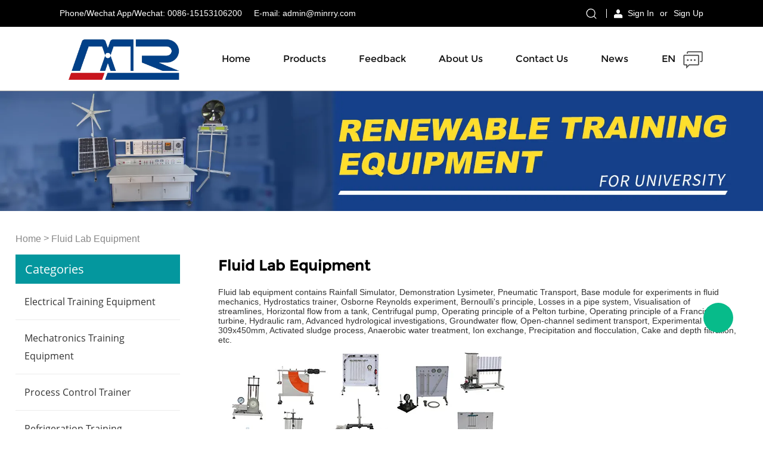

--- FILE ---
content_type: text/html; charset=utf-8
request_url: https://www.minrry-education.com/collections/fluid-lab-equipment
body_size: 8317
content:
<!DOCTYPE HTML>
<html lang="en">
<head>
<meta charset="utf-8">
<meta name="viewport" content="width=device-width; initial-scale=1.0; maximum-scale=1.0; user-scalable=0;" />
<meta name="apple-mobile-web-app-capable" content="yes" />
<meta name="apple-mobile-web-app-status-bar-style" content="black" />
<meta content="telephone=no" name="format-detection" />
<!-- Global site tag (gtag.js) - Google Analytics -->
<script async src="https://www.googletagmanager.com/gtag/js?id=UA-201512341-1"></script>
<script>
  window.dataLayer = window.dataLayer || [];
  function gtag(){dataLayer.push(arguments);}
  gtag('js', new Date());

  gtag('config', 'UA-201512341-1');
</script><!-- Google Tag Manager -->
<script>(function(w,d,s,l,i){w[l]=w[l]||[];w[l].push({'gtm.start':
new Date().getTime(),event:'gtm.js'});var f=d.getElementsByTagName(s)[0],
j=d.createElement(s),dl=l!='dataLayer'?'&l='+l:'';j.async=true;j.src=
'https://www.googletagmanager.com/gtm.js?id='+i+dl;f.parentNode.insertBefore(j,f);
})(window,document,'script','dataLayer','GTM-N6ZLDV7');</script>
<!-- End Google Tag Manager --><link rel="canonical" href="https://www.minrry-education.com/collections/fluid-lab-equipment" />
<link rel='shortcut icon' href='' />
<meta name="keywords" content="Fluid lab equipment, fluid mechanics experiment equipment, vocational training equipment hydro dynamic lab equipment, fluid educational equipment" />
<meta name="description" content="Fluid lab equipment contains Rainfall Simulator, Demonstration Lysimeter, Base module for experiments in fluid mechanics, Hydrostatics trainer, Osborne Reynolds experiment, Bernoulli's principle, Losses in a pipe system etc. for university laboratory" />
<title>Fluid Lab Equipment Fluid Mechanics Experiment Equipment Vocational Training Equipment For University</title>
<link href='/static/css/global.css?v=4.0101' rel='stylesheet' type='text/css'  />
<link href='/static/css/themes.css?v=4.0101' rel='stylesheet' type='text/css'  />
<link href='/static/css/user.css?v=4.0101' rel='stylesheet' type='text/css'  />
<link href='/static/themes/t264/css/style.css?v=4.0101' rel='stylesheet' type='text/css'  />
<script type='text/javascript' src='/static/js/jquery-1.7.2.min.js?v=4.0101' ></script>
<script type='text/javascript' src='/static/js/lang/en.js?v=4.0101' ></script>
<script type='text/javascript' src='/static/js/global.js?v=4.0101' ></script>
<script type='text/javascript' src='/static/js/themes.js?v=4.0101' ></script>
<script type='text/javascript' src='/static/js/user.js?v=4.0101' ></script>
<script type='text/javascript' src='/static/themes/t264/js/main.js?v=4.0101' ></script>
<link href='/static/css/responsive.css?v=4.0101' rel='stylesheet' type='text/css'  />
<link href='//ueeshop.ly200-cdn.com/static/font/OpenSans-Bold/font.css' rel='stylesheet' type='text/css' />
<link href='//ueeshop.ly200-cdn.com/static/font/Montserrat-Regular/font.css' rel='stylesheet' type='text/css' />
<link href='//ueeshop.ly200-cdn.com/static/font/Opensans-Regular/font.css' rel='stylesheet' type='text/css' />
<script>
	var ueeshop_config={
		"FbPixelOpen":"0",
	}
</script></head>

<body class="lang_en">
<!-- Google Tag Manager (noscript) -->
<noscript><iframe src="https://www.googletagmanager.com/ns.html?id=GTM-N6ZLDV7"
height="0" width="0" style="display:none;visibility:hidden"></iframe></noscript>
<!-- End Google Tag Manager (noscript) --><script type="text/javascript">
$(window).resize(function(){$(window).webDisplay(0);});
$(window).webDisplay(0);
</script><div class="ueeshop_responsive_header">
	<div class="header">
		<div class="header_contact back_park">
			<div class="wrap">
				<div class="whatsapp">Whatsapp: 0086-15153106200</div>
				<a class="email" href="mailto:admin@minrry.com">E-mail: admin@minrry.com</a>			</div>
		</div>
		<div class="clear"></div>	
		<div class="header_bottom">
			<h1 class="logo fl pic_box"><a href="/"><img src="//ueeshop.ly200-cdn.com/u_file/UPAP/UPAP645/2102/photo/cf74776316.png?x-oss-process=image/format,webp" alt="Minrry.com" /><em></em></a></h1>			<div class="func">
				<div class="btn search_btn"></div>
								<a href="/account/" class="btn member_btn"></a>
								<div class="btn menu_btn"></div>
			</div>
		</div>
	</div>
	<div class="resp_search_box trans">
		<div class="close_btn"><span></span></div>
		<div class="clear"></div>
		<form class="search_form" action="/search/" method="get">
            <input type="text" class="" name="Keyword" placeholder="Search Our Catalog" />
            <input type="submit" class="" value="" />
            <div class="clear"></div>
        </form>
	</div>
	<div class="language trans">
		<div class="close_btn"><span></span></div>
		<div class="content">
			<div class="list"><a href="http://minrry-education.com/collections/fluid-lab-equipment">English</a></div><div class="list"><a href="http://es.minrry-education.com/collections/fluid-lab-equipment">Español</a></div><div class="list"><a href="http://ru.minrry-education.com/collections/fluid-lab-equipment">Русский</a></div><div class="list"><a href="http://jp.minrry-education.com/collections/fluid-lab-equipment">日本語</a></div><div class="list"><a href="http://fr.minrry-education.com/collections/fluid-lab-equipment">Français</a></div><div class="list"><a href="http://pt.minrry-education.com/collections/fluid-lab-equipment">Português</a></div>		</div>
	</div>
	<div class="nav trans">
					<div class="list ">
				<a href="/"  class="title">Home</a>
							</div>
					<div class="list has_sec">
				<a href="javascript:;"  class="title">Products<i class="trans"></i></a>
									<div class="sub">
						<div class="cate_close"><span></span></div>
													<div class="item">
								<a href="/collections/electrical-training-equipment" class="son_nav_title">Electrical Training Equipment</a>
															</div>
													<div class="item">
								<a href="/collections/mechatronics-training-equipment" class="son_nav_title">Mechatronics Training Equipment</a>
															</div>
													<div class="item">
								<a href="/collections/process-control-trainer" class="son_nav_title">Process Control Trainer</a>
															</div>
													<div class="item">
								<a href="/collections/refrigeration-training-equipment" class="son_nav_title">Refrigeration Training Equipment</a>
															</div>
													<div class="item">
								<a href="/collections/fluid-lab-equipment" class="son_nav_title">Fluid Lab Equipment</a>
															</div>
													<div class="item">
								<a href="/collections/thermal-lab-equipment" class="son_nav_title">Thermal Lab Equipment</a>
															</div>
													<div class="item">
								<a href="/collections/hydraulic-training-workbench" class="son_nav_title">Hydraulic Training Workbench</a>
															</div>
													<div class="item">
								<a href="/collections/pneumatic-training-equipment" class="son_nav_title">Pneumatic Training Equipment</a>
															</div>
													<div class="item">
								<a href="/collections/building-automation-trainer" class="son_nav_title">Building Automation Trainer</a>
															</div>
													<div class="item">
								<a href="/collections/renewable-training-equipment" class="son_nav_title">Renewable Training Equipment</a>
															</div>
													<div class="item">
								<a href="/collections/automotive-training-equipment" class="son_nav_title">Automotive Training Equipment</a>
															</div>
													<div class="item">
								<a href="/collections/mechanical-training-equipment" class="son_nav_title">Mechanical Training Equipment</a>
															</div>
													<div class="item">
								<a href="/collections/water-treatment-trainer" class="son_nav_title">Water Treatment Trainer</a>
															</div>
													<div class="item">
								<a href="/collections/pcb-lab-equipment" class="son_nav_title">PCB Lab Equipment</a>
															</div>
													<div class="item">
								<a href="/collections/food-machine-trainer" class="son_nav_title">Food Machine Trainer</a>
															</div>
											</div>
							</div>
					<div class="list ">
				<a href="/feedback.html"  class="title">Feedback</a>
							</div>
					<div class="list ">
				<a href="/pages/about-minrry"  class="title">About Us</a>
							</div>
					<div class="list ">
				<a href="/pages/-contact-us"  class="title">Contact Us</a>
							</div>
					<div class="list ">
				<a href="https://minrry-education.com/pages/minrry-2022-chinese-qingming-festival-holiday" target="_blank" class="title">News</a>
							</div>
							<div class="list has_sec language_btn"><a href="javascript:;" class="title">English<i class="trans"></i></a></div>
			</div>
	<div class="son_nav trans"></div>
	<div class="nav_bg"></div>
</div>
<div class="ueeshop_responsive_header header_blank"></div>
<script language="javascript">
$('.ueeshop_responsive_header .menu_btn').on('click',function(){
	if($(this).hasClass('on')){
		$(this).removeClass('on');
		$('.ueeshop_responsive_header').find('.nav, .nav_bg, .son_nav').removeClass('on');
		$('body').attr('style', '');
	}else{
		$(this).addClass('on');
		$('.ueeshop_responsive_header').find('.nav, .nav_bg').addClass('on');
		$('body').css({'overflow':'hidden'});
	}
});
$('.ueeshop_responsive_header .language_btn').on('click',function(){
	if($(this).hasClass('on')){
		$(this).removeClass('on');
		$('.ueeshop_responsive_header .language').removeClass('on');
		$('body').attr('style','');
	}else{
		$(this).addClass('on');
		$('.ueeshop_responsive_header .language').addClass('on');
		$('.ueeshop_responsive_header').find('.menu_btn, .nav_bg, .nav, .son_nav').removeClass('on');
		$('body').css({'overflow':'hidden'});
	}
});
$('.ueeshop_responsive_header .search_btn').on('click',function(){
	if($(this).hasClass('on')){
		$(this).removeClass('on');
		$('.ueeshop_responsive_header .resp_search_box').removeClass('on');
	}else{
		$(this).addClass('on');
		$('.ueeshop_responsive_header .resp_search_box').addClass('on');
		$('.ueeshop_responsive_header').find('.menu_btn, .nav_bg, .nav, .son_nav').removeClass('on');
	}
});
$('.ueeshop_responsive_header .nav_bg').on('click',function(){
	$(this).removeClass('on');
	$('.ueeshop_responsive_header').find('.nav, .son_nav, .menu_btn').removeClass('on');
	$('body').attr('style', '');
});
$('.ueeshop_responsive_header .resp_search_box .close_btn span').on('click',function(){
	$(this).parents('.resp_search_box').removeClass('on');
	$('.ueeshop_responsive_header .search_btn').removeClass('on');
});
$('.ueeshop_responsive_header .language .close_btn span').on('click',function(){
	$(this).parents('.language').removeClass('on');
	$('.ueeshop_responsive_header .language_btn').removeClass('on');
})
$('.ueeshop_responsive_header .nav .list .title').on('click', function (e){
	$('.ueeshop_responsive_header .hasub .sub').removeClass('on');
	$('.ueeshop_responsive_header .son_nav').html($(this).parents('.list').find('.sub').html()).addClass('on');
});
$('.ueeshop_responsive_header .son_nav').on('click','.cate_close', function (e){
	$('.ueeshop_responsive_header .son_nav').removeClass('on');
})
$('.ueeshop_responsive_header .son_nav').on('click', '.son_nav_title',function(){
	$(this).parent('.item').find('.third_nav').toggle('on');
	$(this).toggleClass('on');
});
</script><div id="header">
    <div class="back_park">
        <div class="left_app fl">
             Phone/Wechat App/Wechat: 0086-15153106200<!--            --><!--&nbsp; &nbsp; --><!--: --><!---->            &nbsp; &nbsp; E-mail: <a href="mailto:admin@minrry.com">admin@minrry.com</a>        </div>
        <div class="login_search fr">
            <a href="javascript:;" class="search_btn default_search" rel="nofollow"></a>
            <div class="span_line"></div>
                                        <a class="f_btn" href="/account/" rel="nofollow">Sign In</a> <span>or</span> <a href="/account/sign-up.html">Sign Up</a>
                    </div>
        <div class="clear"></div>
    </div>
    <div id="nav">
        <div class="nav_box">
            <div class="logo_box">
                <h1 class="logo fl pic_box"><a href="/"><img src="//ueeshop.ly200-cdn.com/u_file/UPAP/UPAP645/2102/photo/cf74776316.png?x-oss-process=image/format,webp" alt="Minrry.com" /><em></em></a></h1>            </div>

            <div class="navbar">
                                <div class="n_item">
                    <a class="test"  href="/" title="Home">Home</a>
                                    </div>
                                <div class="n_item">
                    <a class="test"  href="/products/" title="Products">Products</a>
                                        <div class="navSub trans">
                                                    <a title="Electrical Training Equipment" href="/collections/electrical-training-equipment" class="subName hoverColor text_over">
                            electrical training equipment</a>
                                                    <a title="Mechatronics Training Equipment" href="/collections/mechatronics-training-equipment" class="subName hoverColor text_over">
                            mechatronics training equipment</a>
                                                    <a title="Process Control Trainer" href="/collections/process-control-trainer" class="subName hoverColor text_over">
                            process control trainer</a>
                                                    <a title="Refrigeration Training Equipment" href="/collections/refrigeration-training-equipment" class="subName hoverColor text_over">
                            refrigeration training equipment</a>
                                                    <a title="Fluid Lab Equipment" href="/collections/fluid-lab-equipment" class="subName hoverColor text_over">
                            fluid lab equipment</a>
                                                    <a title="Thermal Lab Equipment" href="/collections/thermal-lab-equipment" class="subName hoverColor text_over">
                            thermal lab equipment</a>
                                                    <a title="Hydraulic Training Workbench" href="/collections/hydraulic-training-workbench" class="subName hoverColor text_over">
                            hydraulic training workbench</a>
                                                    <a title="Pneumatic Training Equipment" href="/collections/pneumatic-training-equipment" class="subName hoverColor text_over">
                            pneumatic training equipment</a>
                                                    <a title="Building Automation Trainer" href="/collections/building-automation-trainer" class="subName hoverColor text_over">
                            building automation trainer</a>
                                                    <a title="Renewable Training Equipment" href="/collections/renewable-training-equipment" class="subName hoverColor text_over">
                            renewable training equipment</a>
                                                    <a title="Automotive Training Equipment" href="/collections/automotive-training-equipment" class="subName hoverColor text_over">
                            automotive training equipment</a>
                                                    <a title="Mechanical Training Equipment" href="/collections/mechanical-training-equipment" class="subName hoverColor text_over">
                            mechanical training equipment</a>
                                                    <a title="Water Treatment Trainer" href="/collections/water-treatment-trainer" class="subName hoverColor text_over">
                            water treatment trainer</a>
                                                    <a title="PCB Lab Equipment" href="/collections/pcb-lab-equipment" class="subName hoverColor text_over">
                            pcb lab equipment</a>
                                                    <a title="Food Machine Trainer" href="/collections/food-machine-trainer" class="subName hoverColor text_over">
                            food machine trainer</a>
                                            </div>
                                    </div>
                                <div class="n_item">
                    <a class="test"  href="/feedback.html" title="Feedback">Feedback</a>
                                    </div>
                                <div class="n_item">
                    <a class="test"  href="/pages/about-minrry" title="About Us">About Us</a>
                                    </div>
                                <div class="n_item">
                    <a class="test"  href="/pages/-contact-us" title="Contact Us">Contact Us</a>
                                    </div>
                                <div class="n_item">
                    <a class="test" target="_blank" href="https://minrry-education.com/pages/minrry-2022-chinese-qingming-festival-holiday" title="News">News</a>
                                    </div>
                            </div>

            <div class="r_nav">
                <div class="nav_icon">
                                            <span class="language_icon">en</span>
                        <div class="navSub trans">
                                                            <a class="block" style="width:50px;" href='https://es.minrry-education.com/collections/fluid-lab-equipment'>Español</a>
                                                            <a class="block" style="width:50px;" href='https://ru.minrry-education.com/collections/fluid-lab-equipment'>Русский</a>
                                                            <a class="block" style="width:50px;" href='https://jp.minrry-education.com/collections/fluid-lab-equipment'>日本語</a>
                                                            <a class="block" style="width:50px;" href='https://fr.minrry-education.com/collections/fluid-lab-equipment'>Français</a>
                                                            <a class="block" style="width:50px;" href='https://pt.minrry-education.com/collections/fluid-lab-equipment'>Português</a>
                                                                                                            </div>
                    
                </div>
                                <div class="nav_icon">
                    <a class="info_icon" href="/inquiry.html" rel="nofollow"></a>
                </div>
            </div>
        </div>
    </div>
</div>
<div class="banner relative">
	<div class='bxSlide-outter' style='overflow:hidden;margin-left:auto;margin-right:auto; width:1920px; max-width:100%; max-height:302px'><a href='https://minrry-education.com/products/' target='_blank'><img src='//ueeshop.ly200-cdn.com/u_file/UPAP/UPAP645/2102/photo/e52ee305d8.jpg?x-oss-process=image/format,webp' width='100%' alt=''></a></div>	<div class="absolute wrap"><div class="title">Fluid Lab Equipment</div></div>
</div>
<div class="wrap inner">
	<div class="products marinner">
		<div class="ueeshop_responsive_position clean s1">
	<div class="title">Fluid Lab Equipment</div>
	<div class="position"><a href='/'>Home</a> &gt; <a class='po_cur' href='/collections/fluid-lab-equipment'>Fluid Lab Equipment</a></div>
</div>		<div class="left fl">
			<div class="cate_title">
				Categories			</div>
						<div class="cate_row">
				<span>
					<a href="/collections/electrical-training-equipment-5" title="Electrical Training Equipment" class="topa">Electrical Training Equipment</a>
									</span>
				<ul>
									</ul>
			</div>
						<div class="cate_row">
				<span>
					<a href="/collections/mechatronics-training-equipment-6" title="Mechatronics Training Equipment" class="topa">Mechatronics Training Equipment</a>
									</span>
				<ul>
									</ul>
			</div>
						<div class="cate_row">
				<span>
					<a href="/collections/process-control-trainer-32" title="Process Control Trainer" class="topa">Process Control Trainer</a>
									</span>
				<ul>
									</ul>
			</div>
						<div class="cate_row">
				<span>
					<a href="/collections/refrigeration-training-equipment-7" title="Refrigeration Training Equipment" class="topa">Refrigeration Training Equipment</a>
									</span>
				<ul>
									</ul>
			</div>
						<div class="cate_row on">
				<span>
					<a href="/collections/fluid-lab-equipment-8" title="Fluid Lab Equipment" class="topa">Fluid Lab Equipment</a>
									</span>
				<ul>
									</ul>
			</div>
						<div class="cate_row">
				<span>
					<a href="/collections/thermal-lab-equipment-27" title="Thermal Lab Equipment" class="topa">Thermal Lab Equipment</a>
									</span>
				<ul>
									</ul>
			</div>
						<div class="cate_row">
				<span>
					<a href="/collections/hydraulic-training-workbench-29" title="Hydraulic Training Workbench" class="topa">Hydraulic Training Workbench</a>
									</span>
				<ul>
									</ul>
			</div>
						<div class="cate_row">
				<span>
					<a href="/collections/pneumatic-training-equipment-30" title="Pneumatic Training Equipment" class="topa">Pneumatic Training Equipment</a>
									</span>
				<ul>
									</ul>
			</div>
						<div class="cate_row">
				<span>
					<a href="/collections/building-automation-trainer-35" title="Building Automation Trainer" class="topa">Building Automation Trainer</a>
									</span>
				<ul>
									</ul>
			</div>
						<div class="cate_row">
				<span>
					<a href="/collections/renewable-training-equipment-31" title="Renewable Training Equipment" class="topa">Renewable Training Equipment</a>
									</span>
				<ul>
									</ul>
			</div>
						<div class="cate_row">
				<span>
					<a href="/collections/automotive-training-equipment-37" title="Automotive Training Equipment" class="topa">Automotive Training Equipment</a>
									</span>
				<ul>
									</ul>
			</div>
						<div class="cate_row">
				<span>
					<a href="/collections/mechanical-training-equipment-33" title="Mechanical Training Equipment" class="topa">Mechanical Training Equipment</a>
									</span>
				<ul>
									</ul>
			</div>
						<div class="cate_row">
				<span>
					<a href="/collections/water-treatment-trainer-34" title="Water Treatment Trainer" class="topa">Water Treatment Trainer</a>
									</span>
				<ul>
									</ul>
			</div>
						<div class="cate_row">
				<span>
					<a href="/collections/pcb-lab-equipment-28" title="PCB Lab Equipment" class="topa">PCB Lab Equipment</a>
									</span>
				<ul>
									</ul>
			</div>
						<div class="cate_row">
				<span>
					<a href="/collections/food-machine-trainer-36" title="Food Machine Trainer" class="topa">Food Machine Trainer</a>
									</span>
				<ul>
									</ul>
			</div>
						<div class="hot_pro">
				<div class="cate_title">
					Hot Products				</div>
				<div class="list">
												<div class="item">
								<a href="/products/didactic-equipment-for-metrology-for-pressure" class="img middleImg fl">
									<img src="//ueeshop.ly200-cdn.com/u_file/UPAP/UPAP645/2112/products/20/2819a28b1b.jpg?x-oss-process=image/format,webp" /><span></span>
								</a>
								<a href="/products/didactic-equipment-for-metrology-for-pressure" class="item_title fr">
									Didactic Equipment for Metrology for Pressure, Flow, Level and Temperature MINRRY electrical lab equipment								</a>
								<div class="clear"></div>
							</div>
												<div class="item">
								<a href="/products/domestic-air-conditioning-trainer" class="img middleImg fl">
									<img src="//ueeshop.ly200-cdn.com/u_file/UPAP/UPAP645/2102/products/03/e1dfecbfc9.jpg?x-oss-process=image/format,webp" /><span></span>
								</a>
								<a href="/products/domestic-air-conditioning-trainer" class="item_title fr">
									Domestic Air Conditioning Trainer Refrigeration Educational Equipment Vocational Training Equipment								</a>
								<div class="clear"></div>
							</div>
												<div class="item">
								<a href="/products/computerized-heat-pump-trainer" class="img middleImg fl">
									<img src="//ueeshop.ly200-cdn.com/u_file/UPAP/UPAP645/2102/products/03/61097ac97d.jpg?x-oss-process=image/format,webp" /><span></span>
								</a>
								<a href="/products/computerized-heat-pump-trainer" class="item_title fr">
									Computerized Heat Pump Trainer Refrigeration and Air Conditioner Training Laboratory Equipment								</a>
								<div class="clear"></div>
							</div>
												<div class="item">
								<a href="/products/trainer-for-the-study-of-a-commercial-multiple-evaporator-refrigerator" class="img middleImg fl">
									<img src="//ueeshop.ly200-cdn.com/u_file/UPAP/UPAP645/2102/products/02/5922135d5b.jpg?x-oss-process=image/format,webp" /><span></span>
								</a>
								<a href="/products/trainer-for-the-study-of-a-commercial-multiple-evaporator-refrigerator" class="item_title fr">
									Trainer For The Study Of A Commercial Multiple Evaporator Refrigerator Didactic Equipment Mechanical Lab Equipment								</a>
								<div class="clear"></div>
							</div>
												<div class="item">
								<a href="/products/wind-generation-experiment-box" class="img middleImg fl">
									<img src="//ueeshop.ly200-cdn.com/u_file/UPAP/UPAP645/2102/products/08/cc72b76260.jpg?x-oss-process=image/format,webp" /><span></span>
								</a>
								<a href="/products/wind-generation-experiment-box" class="item_title fr">
									Wind Generation Experiment Box Vocational Training Equipment Electrical Laboratory Equipment Electrical Automatic Trainer								</a>
								<div class="clear"></div>
							</div>
												<div class="item">
								<a href="/products/computerized-trainer-for-testing-compressors" class="img middleImg fl">
									<img src="//ueeshop.ly200-cdn.com/u_file/UPAP/UPAP645/2102/products/03/c16a9aa6fa.jpg?x-oss-process=image/format,webp" /><span></span>
								</a>
								<a href="/products/computerized-trainer-for-testing-compressors" class="item_title fr">
									Computerized Trainer For Testing Compressors Laboratory Equipment Refrigeration Didactic Equipment								</a>
								<div class="clear"></div>
							</div>
												<div class="item">
								<a href="/products/wind-and-solar-trainer" class="img middleImg fl">
									<img src="//ueeshop.ly200-cdn.com/u_file/UPAP/UPAP645/2102/products/08/89bea037ac.jpg?x-oss-process=image/format,webp" /><span></span>
								</a>
								<a href="/products/wind-and-solar-trainer" class="item_title fr">
									Wind And Solar Trainer Educational Equipment Electrical Engineering Lab Equipment 								</a>
								<div class="clear"></div>
							</div>
												<div class="item">
								<a href="/products/pneumatic-manipulator-trainer" class="img middleImg fl">
									<img src="//ueeshop.ly200-cdn.com/u_file/UPAP/UPAP645/2101/products/29/1fc18b0a70.jpg?x-oss-process=image/format,webp" /><span></span>
								</a>
								<a href="/products/pneumatic-manipulator-trainer" class="item_title fr">
									Pneumatic Manipulator Trainer Teaching Equipment Mechatronics Training Equipment								</a>
								<div class="clear"></div>
							</div>
												<div class="item">
								<a href="/products/proportional-pneumatic-trainer" class="img middleImg fl">
									<img src="//ueeshop.ly200-cdn.com/u_file/UPAP/UPAP645/2101/products/08/578885af55.jpg?x-oss-process=image/format,webp" /><span></span>
								</a>
								<a href="/products/proportional-pneumatic-trainer" class="item_title fr">
									Proportional Pneumatic Trainer Educational Equipment Mechatronics Trainer								</a>
								<div class="clear"></div>
							</div>
												<div class="item">
								<a href="/products/motion-control-trainer-equipment" class="img middleImg fl">
									<img src="//ueeshop.ly200-cdn.com/u_file/UPAP/UPAP645/2101/products/29/172e5a51eb.jpg?x-oss-process=image/format,webp" /><span></span>
								</a>
								<a href="/products/motion-control-trainer-equipment" class="item_title fr">
									Motion Control Trainer Vocational Training Equipment Mechatronics Trainer Equipment								</a>
								<div class="clear"></div>
							</div>
									</div>
			</div>
		</div>
		<div class="right fr">
			<div class="cate_title">Fluid Lab Equipment</div>
			<div class="brief_desction">Fluid lab equipment contains Rainfall Simulator, Demonstration Lysimeter, Pneumatic Transport, Base module for experiments in fluid mechanics, Hydrostatics trainer, Osborne Reynolds experiment, Bernoulli&#39;s principle, Losses in a pipe system, Visualisation of streamlines, Horizontal flow from a tank, Centrifugal pump, Operating principle of a Pelton turbine, Operating principle of a Francis turbine, Hydraulic ram, Advanced hydrological investigations, Groundwater flow, Open-channel sediment transport, Experimental flume 309x450mm, Activated sludge process, Anaerobic water treatment, Ion exchange, Precipitation and flocculation, Cake and depth filtration, etc.<br />
<img src="//ueeshop.ly200-cdn.com/u_file/UPAP/UPAP645/2102/photo/c55ee02e9c.jpg?x-oss-process=image/format,webp" /></div>
			<div class="list">
				<div class="ueeshop_responsive_products_list ">
				<div class="item">
			<div class="pro">
				<div class="img pic_box"><a href="/products/open-wind-tunnel-trainer"  title="Open wind Tunnel educational equipment vocational education training equipment fluid mechanics laboratory equipment"><img src="//ueeshop.ly200-cdn.com/u_file/UPAP/UPAP645/2102/products/23/0ae650cad5.jpg.500x500.jpg?x-oss-process=image/format,webp" class="trans5 delay" alt="Open wind Tunnel educational equipment vocational education training equipment fluid mechanics laboratory equipment" /><em></em></a></div>
				<div class="info">
					<h3 class="name"><a href="/products/open-wind-tunnel-trainer" title="Open wind Tunnel educational equipment vocational education training equipment fluid mechanics laboratory equipment">Open wind Tunnel educational equipment vocational education training equipment fluid mechanics laboratory equipment</a></h3>
					<a href="/products/open-wind-tunnel-trainer"  title="Open wind Tunnel educational equipment vocational education training equipment fluid mechanics laboratory equipment" class="more">View More</a>
				</div>
			</div>
		</div>
			<div class="item">
			<div class="pro">
				<div class="img pic_box"><a href="/products/pneumatic-transport-trainer"  title="Pneumatic Transport educational equipment teaching vocational education training equipment fluid mechanics laboratory equipment"><img src="//ueeshop.ly200-cdn.com/u_file/UPAP/UPAP645/2102/products/03/ac61ce7f58.jpg.500x500.jpg?x-oss-process=image/format,webp" class="trans5 delay" alt="Pneumatic Transport educational equipment teaching vocational education training equipment fluid mechanics laboratory equipment" /><em></em></a></div>
				<div class="info">
					<h3 class="name"><a href="/products/pneumatic-transport-trainer" title="Pneumatic Transport educational equipment teaching vocational education training equipment fluid mechanics laboratory equipment">Pneumatic Transport educational equipment teaching vocational education training equipment fluid mechanics laboratory equipment</a></h3>
					<a href="/products/pneumatic-transport-trainer"  title="Pneumatic Transport educational equipment teaching vocational education training equipment fluid mechanics laboratory equipment" class="more">View More</a>
				</div>
			</div>
		</div>
			<div class="item">
			<div class="pro">
				<div class="img pic_box"><a href="/products/flow-over-weirs-and-notches-apparatus-fluids-engineering-experiment-equipment-didactic-equipment-vocational-training-equipment"  title="Flow over Weirs and Notches Apparatus Fluids Engineering Experiment Equipment Didactic Equipment Vocational Training Equipment"><img src="//ueeshop.ly200-cdn.com/u_file/UPAP/UPAP645/2601/products/06/6184766daa.png.500x500.png?x-oss-process=image/format,webp" class="trans5 delay" alt="Flow over Weirs and Notches Apparatus Fluids Engineering Experiment Equipment Didactic Equipment Vocational Training Equipment" /><em></em></a></div>
				<div class="info">
					<h3 class="name"><a href="/products/flow-over-weirs-and-notches-apparatus-fluids-engineering-experiment-equipment-didactic-equipment-vocational-training-equipment" title="Flow over Weirs and Notches Apparatus Fluids Engineering Experiment Equipment Didactic Equipment Vocational Training Equipment">Flow over Weirs and Notches Apparatus Fluids Engineering Experiment Equipment Didactic Equipment Vocational Training Equipment</a></h3>
					<a href="/products/flow-over-weirs-and-notches-apparatus-fluids-engineering-experiment-equipment-didactic-equipment-vocational-training-equipment"  title="Flow over Weirs and Notches Apparatus Fluids Engineering Experiment Equipment Didactic Equipment Vocational Training Equipment" class="more">View More</a>
				</div>
			</div>
		</div>
			<div class="item">
			<div class="pro">
				<div class="img pic_box"><a href="/products/hydrostatic-pressure--centre-of-pressure-fluids-engineering-experiment-equipment-didactic-equipment-teaching-equipment"  title="Hydrostatic Pressure &amp; Centre of Pressure Fluids Engineering Experiment Equipment Didactic Equipment Teaching Equipment"><img src="//ueeshop.ly200-cdn.com/u_file/UPAP/UPAP645/2601/products/06/709f94ce01.png.500x500.png?x-oss-process=image/format,webp" class="trans5 delay" alt="Hydrostatic Pressure &amp; Centre of Pressure Fluids Engineering Experiment Equipment Didactic Equipment Teaching Equipment" /><em></em></a></div>
				<div class="info">
					<h3 class="name"><a href="/products/hydrostatic-pressure--centre-of-pressure-fluids-engineering-experiment-equipment-didactic-equipment-teaching-equipment" title="Hydrostatic Pressure &amp; Centre of Pressure Fluids Engineering Experiment Equipment Didactic Equipment Teaching Equipment">Hydrostatic Pressure &amp; Centre of Pressure Fluids Engineering Experiment Equipment Didactic Equipment Teaching Equipment</a></h3>
					<a href="/products/hydrostatic-pressure--centre-of-pressure-fluids-engineering-experiment-equipment-didactic-equipment-teaching-equipment"  title="Hydrostatic Pressure &amp; Centre of Pressure Fluids Engineering Experiment Equipment Didactic Equipment Teaching Equipment" class="more">View More</a>
				</div>
			</div>
		</div>
			<div class="item">
			<div class="pro">
				<div class="img pic_box"><a href="/products/bernoulli’s-theorem-apparatus-fluids-engineering-experiment-equipment-didactic-equipment-teaching-equipment"  title="Bernoulli’s Theorem Apparatus Fluids Engineering Experiment Equipment Didactic Equipment Teaching Equipment"><img src="//ueeshop.ly200-cdn.com/u_file/UPAP/UPAP645/2601/products/06/56b67b31ac.png.500x500.png?x-oss-process=image/format,webp" class="trans5 delay" alt="Bernoulli’s Theorem Apparatus Fluids Engineering Experiment Equipment Didactic Equipment Teaching Equipment" /><em></em></a></div>
				<div class="info">
					<h3 class="name"><a href="/products/bernoulli’s-theorem-apparatus-fluids-engineering-experiment-equipment-didactic-equipment-teaching-equipment" title="Bernoulli’s Theorem Apparatus Fluids Engineering Experiment Equipment Didactic Equipment Teaching Equipment">Bernoulli’s Theorem Apparatus Fluids Engineering Experiment Equipment Didactic Equipment Teaching Equipment</a></h3>
					<a href="/products/bernoulli’s-theorem-apparatus-fluids-engineering-experiment-equipment-didactic-equipment-teaching-equipment"  title="Bernoulli’s Theorem Apparatus Fluids Engineering Experiment Equipment Didactic Equipment Teaching Equipment" class="more">View More</a>
				</div>
			</div>
		</div>
			<div class="item">
			<div class="pro">
				<div class="img pic_box"><a href="/products/pelton-turbine-experiment-kit-fluids-engineering-experiment-equipment-teaching-equipment-vocational-training-equipment"  title="Pelton Turbine Experiment Kit Fluids Engineering Experiment Equipment Teaching Equipment Vocational Training Equipment"><img src="//ueeshop.ly200-cdn.com/u_file/UPAP/UPAP645/2512/products/03/0701ad1ebc.png.500x500.png?x-oss-process=image/format,webp" class="trans5 delay" alt="Pelton Turbine Experiment Kit Fluids Engineering Experiment Equipment Teaching Equipment Vocational Training Equipment" /><em></em></a></div>
				<div class="info">
					<h3 class="name"><a href="/products/pelton-turbine-experiment-kit-fluids-engineering-experiment-equipment-teaching-equipment-vocational-training-equipment" title="Pelton Turbine Experiment Kit Fluids Engineering Experiment Equipment Teaching Equipment Vocational Training Equipment">Pelton Turbine Experiment Kit Fluids Engineering Experiment Equipment Teaching Equipment Vocational Training Equipment</a></h3>
					<a href="/products/pelton-turbine-experiment-kit-fluids-engineering-experiment-equipment-teaching-equipment-vocational-training-equipment"  title="Pelton Turbine Experiment Kit Fluids Engineering Experiment Equipment Teaching Equipment Vocational Training Equipment" class="more">View More</a>
				</div>
			</div>
		</div>
			<div class="item">
			<div class="pro">
				<div class="img pic_box"><a href="/products/hydrostatic-trainer-apparatus-hydrodynamics-lab-equipment-didactic-equipment-vocational-training-equipment"  title="Hydrostatic Trainer Apparatus Hydrodynamics Lab equipment Didactic Equipment Vocational Training Equipment"><img src="//ueeshop.ly200-cdn.com/u_file/UPAP/UPAP645/2512/products/03/01adbbd98d.png.500x500.png?x-oss-process=image/format,webp" class="trans5 delay" alt="Hydrostatic Trainer Apparatus Hydrodynamics Lab equipment Didactic Equipment Vocational Training Equipment" /><em></em></a></div>
				<div class="info">
					<h3 class="name"><a href="/products/hydrostatic-trainer-apparatus-hydrodynamics-lab-equipment-didactic-equipment-vocational-training-equipment" title="Hydrostatic Trainer Apparatus Hydrodynamics Lab equipment Didactic Equipment Vocational Training Equipment">Hydrostatic Trainer Apparatus Hydrodynamics Lab equipment Didactic Equipment Vocational Training Equipment</a></h3>
					<a href="/products/hydrostatic-trainer-apparatus-hydrodynamics-lab-equipment-didactic-equipment-vocational-training-equipment"  title="Hydrostatic Trainer Apparatus Hydrodynamics Lab equipment Didactic Equipment Vocational Training Equipment" class="more">View More</a>
				</div>
			</div>
		</div>
			<div class="item">
			<div class="pro">
				<div class="img pic_box"><a href="/products/gear-pump-training-system-hydrodynamics-laboratory-equipment-teaching-equipment-educational-equipment"  title="Gear Pump Training System Hydrodynamics Laboratory equipment Teaching Equipment Educational Equipment"><img src="//ueeshop.ly200-cdn.com/u_file/UPAP/UPAP645/2512/products/03/592c88138d.png.500x500.png?x-oss-process=image/format,webp" class="trans5 delay" alt="Gear Pump Training System Hydrodynamics Laboratory equipment Teaching Equipment Educational Equipment" /><em></em></a></div>
				<div class="info">
					<h3 class="name"><a href="/products/gear-pump-training-system-hydrodynamics-laboratory-equipment-teaching-equipment-educational-equipment" title="Gear Pump Training System Hydrodynamics Laboratory equipment Teaching Equipment Educational Equipment">Gear Pump Training System Hydrodynamics Laboratory equipment Teaching Equipment Educational Equipment</a></h3>
					<a href="/products/gear-pump-training-system-hydrodynamics-laboratory-equipment-teaching-equipment-educational-equipment"  title="Gear Pump Training System Hydrodynamics Laboratory equipment Teaching Equipment Educational Equipment" class="more">View More</a>
				</div>
			</div>
		</div>
			<div class="item">
			<div class="pro">
				<div class="img pic_box"><a href="/products/visualization-of-streamlines-in-an-open-channel-hydrodynamics-laboratory-equipment-teaching-equipment-didactic-equipment"  title="Visualization of Streamlines in an Open Channel Hydrodynamics Laboratory equipment Teaching Equipment Didactic Equipment"><img src="//ueeshop.ly200-cdn.com/u_file/UPAP/UPAP645/2512/products/02/7579fb7891.png.500x500.png?x-oss-process=image/format,webp" class="trans5 delay" alt="Visualization of Streamlines in an Open Channel Hydrodynamics Laboratory equipment Teaching Equipment Didactic Equipment" /><em></em></a></div>
				<div class="info">
					<h3 class="name"><a href="/products/visualization-of-streamlines-in-an-open-channel-hydrodynamics-laboratory-equipment-teaching-equipment-didactic-equipment" title="Visualization of Streamlines in an Open Channel Hydrodynamics Laboratory equipment Teaching Equipment Didactic Equipment">Visualization of Streamlines in an Open Channel Hydrodynamics Laboratory equipment Teaching Equipment Didactic Equipment</a></h3>
					<a href="/products/visualization-of-streamlines-in-an-open-channel-hydrodynamics-laboratory-equipment-teaching-equipment-didactic-equipment"  title="Visualization of Streamlines in an Open Channel Hydrodynamics Laboratory equipment Teaching Equipment Didactic Equipment" class="more">View More</a>
				</div>
			</div>
		</div>
			<div class="item">
			<div class="pro">
				<div class="img pic_box"><a href="/products/base-module-for-experiments-in-fluid-mechanics-fluids-engineering-training-equipment-didactic-equipment-vocational-training-equipment"  title="Base Module for Experiments in Fluid Mechanics Fluids Engineering Training Equipment Didactic Equipment Vocational Training Equipment"><img src="//ueeshop.ly200-cdn.com/u_file/UPAP/UPAP645/2512/products/02/023dcf7ef0.png.500x500.png?x-oss-process=image/format,webp" class="trans5 delay" alt="Base Module for Experiments in Fluid Mechanics Fluids Engineering Training Equipment Didactic Equipment Vocational Training Equipment" /><em></em></a></div>
				<div class="info">
					<h3 class="name"><a href="/products/base-module-for-experiments-in-fluid-mechanics-fluids-engineering-training-equipment-didactic-equipment-vocational-training-equipment" title="Base Module for Experiments in Fluid Mechanics Fluids Engineering Training Equipment Didactic Equipment Vocational Training Equipment">Base Module for Experiments in Fluid Mechanics Fluids Engineering Training Equipment Didactic Equipment Vocational Training Equipment</a></h3>
					<a href="/products/base-module-for-experiments-in-fluid-mechanics-fluids-engineering-training-equipment-didactic-equipment-vocational-training-equipment"  title="Base Module for Experiments in Fluid Mechanics Fluids Engineering Training Equipment Didactic Equipment Vocational Training Equipment" class="more">View More</a>
				</div>
			</div>
		</div>
			<div class="item">
			<div class="pro">
				<div class="img pic_box"><a href="/products/osborne-reynolds-experiment-hydrodynamics-laboratory-equipment-vocational-training-equipment-educational-equipment"  title="Osborne Reynolds Experiment Hydrodynamics Laboratory equipment Vocational Training Equipment Educational Equipment"><img src="//ueeshop.ly200-cdn.com/u_file/UPAP/UPAP645/2512/products/02/4c61ed2898.png.500x500.png?x-oss-process=image/format,webp" class="trans5 delay" alt="Osborne Reynolds Experiment Hydrodynamics Laboratory equipment Vocational Training Equipment Educational Equipment" /><em></em></a></div>
				<div class="info">
					<h3 class="name"><a href="/products/osborne-reynolds-experiment-hydrodynamics-laboratory-equipment-vocational-training-equipment-educational-equipment" title="Osborne Reynolds Experiment Hydrodynamics Laboratory equipment Vocational Training Equipment Educational Equipment">Osborne Reynolds Experiment Hydrodynamics Laboratory equipment Vocational Training Equipment Educational Equipment</a></h3>
					<a href="/products/osborne-reynolds-experiment-hydrodynamics-laboratory-equipment-vocational-training-equipment-educational-equipment"  title="Osborne Reynolds Experiment Hydrodynamics Laboratory equipment Vocational Training Equipment Educational Equipment" class="more">View More</a>
				</div>
			</div>
		</div>
			<div class="item">
			<div class="pro">
				<div class="img pic_box"><a href="/products/methods-of-flow-measurement-fluids-engineering-training-equipment-didactic-equipment-teaching-equipment"  title="Methods of Flow Measurement Fluids Engineering Training Equipment Didactic Equipment Teaching Equipment"><img src="//ueeshop.ly200-cdn.com/u_file/UPAP/UPAP645/2512/products/02/8e5c9afecb.png.500x500.png?x-oss-process=image/format,webp" class="trans5 delay" alt="Methods of Flow Measurement Fluids Engineering Training Equipment Didactic Equipment Teaching Equipment" /><em></em></a></div>
				<div class="info">
					<h3 class="name"><a href="/products/methods-of-flow-measurement-fluids-engineering-training-equipment-didactic-equipment-teaching-equipment" title="Methods of Flow Measurement Fluids Engineering Training Equipment Didactic Equipment Teaching Equipment">Methods of Flow Measurement Fluids Engineering Training Equipment Didactic Equipment Teaching Equipment</a></h3>
					<a href="/products/methods-of-flow-measurement-fluids-engineering-training-equipment-didactic-equipment-teaching-equipment"  title="Methods of Flow Measurement Fluids Engineering Training Equipment Didactic Equipment Teaching Equipment" class="more">View More</a>
				</div>
			</div>
		</div>
		<div class="clear"></div>
			<div class="ueeshop_responsive_turn_page s1"><span><font class='page_noclick'><em class='icon_page_prev'></em>&nbsp;</font></span><span><font class='page_item_current'>1</font></span><span><a href='/collections/fluid-lab-equipment/2.html' class='page_item'>2</a></span><span><a href='/collections/fluid-lab-equipment/3.html' class='page_item'>3</a></span><span><a href='/collections/fluid-lab-equipment/4.html' class='page_item'>4</a></span><span><a href='/collections/fluid-lab-equipment/5.html' class='page_item'>5</a></span><span><a href='/collections/fluid-lab-equipment/6.html' class='page_item'>6</a></span><span><a href='/collections/fluid-lab-equipment/7.html' class='page_item'>7</a></span><span><font class='page_item'>...</font></span><span><a href='/collections/fluid-lab-equipment/16.html' class='page_item'>16</a></span><span class='page_last'><a href='/collections/fluid-lab-equipment/2.html' class='page_button'>&nbsp;<em class='icon_page_next'></em></a></span></div>
	</div>			</div>
		</div>
		<div class="clear"></div>
	</div>
</div>
<div id="footer">
    <div class="footer_box">
        <div class="ft_item_box">
                        <div class="ft_item">
                <dl>
                    <dt class="t264_dt">
                        About Us                    </dt>
                    <dd class="t264_dd">
                                                    <div><a href="/pages/about-minrry" title="About Minrry">About Minrry</a></div>
                                            </dd>
                </dl>
            </div>
                        <div class="ft_item">
                <dl>
                    <dt class="t264_dt">
                        Contact Us                    </dt>
                    <dd class="t264_dd">
                                                    <div><a href="/pages/-contact-us" title="Contact Us">Contact Us</a></div>
                                            </dd>
                </dl>
            </div>
                        <div class="ft_item">
                <dl>
                    <dt class="t264_dt">
                        Technology                    </dt>
                    <dd class="t264_dd">
                                                    <div><a href="/pages/minrry-technology" title="Minrry Technology">Minrry Technology</a></div>
                                            </dd>
                </dl>
            </div>
                        <div class="ft_item">
                <dl>
                    <dt class="t264_dt">
                        News                    </dt>
                    <dd class="t264_dd">
                                                    <div><a href="/pages/minrry-2025-chinese-new-year-holiday-notice" title="Minrry 2025 Chinese New Year Holiday Notice">Minrry 2025 Chinese New Year Holiday Notice</a></div>
                                                    <div><a href="/pages/minrry-2022-chinese-qingming-festival-holiday" title="Minrry 2022 Chinese Qingming Festival holiday">Minrry 2022 Chinese Qingming Festival holiday</a></div>
                                                    <div><a href="/pages/spring-festival-holiday-notice-from-minrry-education" title="Spring Festival Holiday Notice From Minrry Education">Spring Festival Holiday Notice From Minrry Education</a></div>
                                                    <div><a href="/pages/spring-festival-holiday-notice-from-minrry-education-2022" title="Spring Festival Holiday Notice From Minrry Education 2022">Spring Festival Holiday Notice From Minrry Education 2022</a></div>
                                                    <div><a href="https://minrry-education.com/blog/" title="blog">blog</a></div>
                                            </dd>
                </dl>
            </div>
                        <div class="clear"></div>
        </div>
        <div class="footer_bottom_text">
            <div class="fl">
                Minrry © All Rights Reserved.            </div>
            <div class="fr"><div class="share foot_share foot_share_type_2"><a href="https://www.facebook.com/profile.php?id=61564321359662" target="_blank" class="foot_share_box Facebook"></a><a href="https://www.pinterest.com/minrryeducation/" target="_blank" class="foot_share_box Pinterest"></a><a href="https://www.youtube.com/@elenalin7046" target="_blank" class="foot_share_box YouTube"></a><a href="https://www.instagram.com/elenalin.l/" target="_blank" class="foot_share_box Instagram"></a></div></div>
            <div class="clear"></div>
        </div>
    </div>
</div>

<div id="footer_list">
    <div class="footer_list_box">
                <div class="footer_list_item">
            <dl>
                <dt class="t264_dt foot_title">
                    About Us<a class="footer_icon"></a>
                </dt>
                <dd class="t264_dd foot_content">
                                            <a href="/pages/about-minrry" title="About Minrry">About Minrry</a>
                                    </dd>
            </dl>
        </div>
                <div class="footer_list_item">
            <dl>
                <dt class="t264_dt foot_title">
                    Contact Us<a class="footer_icon"></a>
                </dt>
                <dd class="t264_dd foot_content">
                                            <a href="/pages/-contact-us" title="Contact Us">Contact Us</a>
                                    </dd>
            </dl>
        </div>
                <div class="footer_list_item">
            <dl>
                <dt class="t264_dt foot_title">
                    Technology<a class="footer_icon"></a>
                </dt>
                <dd class="t264_dd foot_content">
                                            <a href="/pages/minrry-technology" title="Minrry Technology">Minrry Technology</a>
                                    </dd>
            </dl>
        </div>
                <div class="footer_list_item">
            <dl>
                <dt class="t264_dt foot_title">
                    News<a class="footer_icon"></a>
                </dt>
                <dd class="t264_dd foot_content">
                                            <a href="/pages/minrry-2025-chinese-new-year-holiday-notice" title="Minrry 2025 Chinese New Year Holiday Notice">Minrry 2025 Chinese New Year Holiday Notice</a>
                                            <a href="/pages/minrry-2022-chinese-qingming-festival-holiday" title="Minrry 2022 Chinese Qingming Festival holiday">Minrry 2022 Chinese Qingming Festival holiday</a>
                                            <a href="/pages/spring-festival-holiday-notice-from-minrry-education" title="Spring Festival Holiday Notice From Minrry Education">Spring Festival Holiday Notice From Minrry Education</a>
                                            <a href="/pages/spring-festival-holiday-notice-from-minrry-education-2022" title="Spring Festival Holiday Notice From Minrry Education 2022">Spring Festival Holiday Notice From Minrry Education 2022</a>
                                            <a href="https://minrry-education.com/blog/" title="blog">blog</a>
                                    </dd>
            </dl>
        </div>
            </div>
    <div class="footer_bottom_text">
        <div style="margin-bottom: 5px;"><div class="share foot_share foot_share_type_2"><a href="https://www.facebook.com/profile.php?id=61564321359662" target="_blank" class="foot_share_box Facebook"></a><a href="https://www.pinterest.com/minrryeducation/" target="_blank" class="foot_share_box Pinterest"></a><a href="https://www.youtube.com/@elenalin7046" target="_blank" class="foot_share_box YouTube"></a><a href="https://www.instagram.com/elenalin.l/" target="_blank" class="foot_share_box Instagram"></a></div></div>
        <div class="clear"></div>
        <span class="text">
            Minrry © All Rights Reserved.        </span>
    </div>
</div>

    <div id="chat_window">
    <div class="chat_box is_respon ">
        <div class="box trans_05">
           <div class="box_area">
                                                <a rel="nofollow" href="skype:minrry?chat" title="Elena Lin" target="_blank" class="chat_item chat_skype">Elena Lin</a>
                                                            <div class="chat_item chat_wechat" >
                    <div class="abs">
                        <div class="more_box">
                                                            <a rel="nofollow" href="javascript:;"  class="item">
                                    Elena Lin                                                                            <div class="relimg"><img src="//ueeshop.ly200-cdn.com/u_file/UPAP/UPAP645/2205/photo/f088539139.jpg?x-oss-process=image/format,webp" alt=""></div>
                                                                    </a>
                                                    </div>
                    </div>                
                </div>
                                                                <a rel="nofollow" href="https://api.whatsapp.com/send?phone=008615153106200" title="Elena Lin" target="_blank" class="chat_item chat_whatsapp">Elena Lin</a>
                                        </div>
            <span class="chat_close"></span>
        </div>
        <div class="chat_box_menu">
                        <a href="javascript:;" class="more default_show"></a>
                        <a href="javascript:;" id="go_top" class="top trans_05"></a>
        </div>
    </div>
</div>
    


    <div align="center"><script type='text/javascript' src='//analytics.ly200.com/js/analytics.js?Number=Iic2fVpNBw==' async></script><script type="text/javascript">document.write(unescape("%3Cspan id='cnzz_stat_icon_1281100522'%3E%3C/span%3E%3Cscript src='https://v1.cnzz.com/stat.php%3Fid%3D1281100522%26show%3Dpic1' type='text/javascript'%3E%3C/script%3E"));</script><style>
    #header { border-bottom: 1px solid #999; background: #fff; }
    #nav .nav_box .navbar .n_item .navSub { width: 240px; padding: 9px 15px; }
    #nav .nav_box .navbar .n_item .navSub a { display: block; white-space: unset; line-height: 22px; padding: 5px 0; }

    body #products { background-color: #009ee3; }
    #products .products_box .item_text { background: #fdfdfd !important; }
    #products .products_box .products_text_box .item_text_title { color: #009ee3 !important; }
    #products .products_box .products_text_box .item_text_content { color: #009ee3 !important; }
    .detailInfo_box .detailInfo_title span { color: #009ee3; }
    body #introduction .introduction_box .introduction_item_text .introduction_text_box .read_more_button a { color: #fdfdfd; background-color: #009ee3 !important;}
    body .detailInfo_box .detailInfo_rm_button a { color: #fdfdfd; background-color: #009ee3 !important;}
    body #news { background-color: #009ee3; }
    body #news .news_box { max-width: 1460px; }
    body #news .news_box .news_content { background: #f4f4f4; padding: 10px 10px 40px 10px; }
    body #news .news_box .news_content .news_content_item .news_item_title span { color: #333; }
    body #footer { background: #7f7f7f; }
    body .t264_dd a { color: #000; }
    body #footer .footer_box .footer_bottom_text { color: #000; }

    body #nav { z-index: 999; }
    body #nav .nav_box .logo_box { max-width: 215px; }
    body #nav .nav_box .navbar .n_item a { text-transform: capitalize; }
    body .banner .wrap { display: none; }
    .products .right .cate_title { height: unset; }

    @media screen and (max-width: 768px){
        body #news .news_box .news_content { box-sizing: border-box; padding: 10px; }
        body #footer_list { padding-top: 20px; background-color: #7f7f7f; }
        body #footer_list .footer_bottom_text { color: #000; }
    }
</style></div>    </body>
</html>


--- FILE ---
content_type: text/css
request_url: https://www.minrry-education.com/static/themes/t264/css/style.css?v=4.0101
body_size: 3722
content:
.relative{position: relative;min-height: 100px; z-index: -1;}
.absolute{position: absolute;z-index: 1;}
/* header */
#header{width: 100%;height: 152px;zoom: 1;max-width: 1920px;margin: 0 auto;}
#nav { width: 100%; height: 100%; position: relative;z-index:1;}
#nav .nav_box { box-sizing: border-box;width: 100%;max-width: 1920px; margin: 0 auto;display: flex;flex-direction: row;justify-content: space-between; padding: 0 100px; height: 107px;}

#nav .nav_box .logo_box { min-width: 215px; margin-right: 2%;}
#nav .nav_box .logo_box h1,#nav .nav_box .logo_box div{line-height: 107px; height: 100%;}

#nav .nav_box .navbar { width: 65%;/*max-width: 925px;*/ display: flex;flex-direction: row;margin-right: 0%;}
#nav .nav_box .navbar .n_item{ cursor: pointer;position: relative;z-index: 1;margin-right: 55px;}
#nav .nav_box .navbar .n_item:last-child {margin-right: 0;}
#nav .nav_box .navbar .n_item a{text-decoration: none; line-height: 107px; font-size: 16px; text-transform: uppercase; font-family: "Montserrat-Regular"; color: #111111; white-space:nowrap;overflow:hidden;text-overflow:ellipsis;}
#nav .nav_box .navbar .n_item a:hover {color: #04979E;}
#nav .nav_box .navbar .n_item:hover .navSub {display: block;}
#nav .nav_box .navbar .n_item .navSub a{line-height: 50px;font-family: 'Arial';font-size: 16px;}

#nav .nav_box .r_nav { display: flex;flex-direction: row;width: 70px;}
#nav .nav_box .r_nav:after{clear: both;}
#nav .nav_box .r_nav .nav_icon{  height: 100%;cursor: pointer;margin-right: 19%;position: relative;}
#nav .nav_box .r_nav .nav_icon:last-child {margin-right: 0;}
#nav .nav_box .r_nav .nav_icon a{ width: 33px; height: 100%;display: block; line-height: 107px; font-family: "Montserrat-Regular"; font-size: 16px; color: #111111;}
#nav .nav_box .r_nav .nav_icon:hover .navSub {display: block;}
#nav .nav_box .r_nav .navSub a{line-height: 32px;font-family: 'Arial';font-size: 16px;}
#nav .nav_box .r_nav .nav_icon .language_icon{ line-height: 107px;font-size: 16px; text-transform: uppercase; font-family: "Montserrat-Regular"; color: #111111;}
#nav .nav_box .r_nav .nav_icon .search_icon{ background: url(../images/search.png) no-repeat center;}
#nav .nav_box .r_nav .nav_icon .sign_icon{ background: url(../images/sign.png) no-repeat center; }
#nav .nav_box .r_nav .nav_icon .info_icon{ background: url(../images/info.png) no-repeat center;}
#nav .nav_box .r_nav .nav_icon .navSub{width: 150px;}
#nav .nav_box .r_nav .nav_icon .navSub a{text-decoration: none;}
#nav .nav_box .r_nav .nav_icon .navSub a:hover a{background-color: #04979E}
/*nav_hidden*/
.trans{transition: all 300ms ease 0s;}
.navSub{width: 205px;background: no-repeat center top #fff;position: absolute;top: 75%;left: 50%;transform: translate(-50%,0);box-shadow: 0 0 10px rgba(0,0,0,.1);padding: 9px 30px;box-sizing: border-box;border-radius: 5px;display: none;z-index: 999;}
.subName{display: block;line-height: 36px;font-size: 14px;text-transform: capitalize;}
.hoverColor{transition: all .3s;}
.text-over{text-overflow: ellipsis;white-space: nowrap;overflow: hidden;}
/*nav_hidden_end*/

/*搜索框*/
#default_search_box{width: 100%;height: 100%;position: fixed;background: rgba(0,0,0,0.8);left: 0;top: 0;z-index: 9999;}
#default_search_box .form {width: 50%;max-width: 500px;height: 50px;position: absolute;top: 0;right: 0;bottom: 0;left: 0;margin: auto;}
#default_search_box .text {width: 100%;height: 50px;line-height: 50px;border: 0;border-bottom-color: currentcolor;border-bottom-style: none;border-bottom-width: 0px;border-bottom: 1px solid #fff;padding-right: 35px;color: #fff;background: none;outline: none;text-indent: 10px;box-sizing: border-box;}
#default_search_box .button {width: 35px;height: 48px;position: absolute;right: 0;top: 0;background: url(../images/search_btn.png) center no-repeat;cursor: pointer;border: 0;outline: none;}
#default_search_box .form i {width: 30px;height: 30px;position: absolute;right: -60px;top: -60px;background: url(../images/search_close.png) center no-repeat;cursor: pointer;}
/*搜索框-end*/

.back_park { box-sizing: border-box; background-color: #000; color: #fff; font-size: 14px; line-height: 45px; padding: 0 100px; }
.back_park a { color: #fff; }
.back_park .login_search { display: flex; align-items: center; }
.back_park .login_search .search_btn { display: block; width: 30px; height: 30px; background: url(../images/icon_search.png) no-repeat center; }
.back_park .login_search .span_line { width: 1px; height: 15px; background: #fff; margin: 0 10px; }
.back_park .login_search .f_btn { padding-left: 25px; background: url(../images/icon_admin.png) no-repeat left center; color: #fff; }
.back_park .login_search span { margin: 0 10px; }
/* header_end */

/* footer_pc */
#footer {width:100%;height:7.63%;/*max-height: 450px;*/background-color:#0c0c0d;position: relative;z-index: 1;}
#footer .footer_box{width: 90%;max-width: 1440px;margin: 0 auto ;height: 100%;/*max-height: 385px;*/padding-top: 50px;}
#footer .footer_box .ft_item_box{display: flex;flex-direction: row;padding-bottom: 70px;}
#footer .footer_box .ft_item_box .ft_item{width: 25%;}
#footer .footer_box .footer_bottom_text {width: 100%;font-size: 16px;font-family: "Opensans-Regular";line-height: 32px;color: #4e4e4e;padding-bottom: 55px;}
.t264_dd {display: flex;flex-direction: column;}
.t264_dd a{display: block;font-size: 16px;font-family: "Opensans-Regular";color: #707070;margin-bottom: 15px;}
/* footer_pc-end */

/* footer_mobile */
#footer_list { display: none;width: 100%; background-color:#111111;position: relative;}
#footer_list .footer_list_box { width: 92%; padding: 1% 0; margin: 0 auto;}
#footer_list .footer_list_box .footer_list_item{font-size: 32px;font-family: "Montserrat-Regular";color: #ffffff;margin-bottom: 15px;}
#footer_list .footer_list_box .footer_list_item:last-child {margin-bottom: 0;}
#footer_list .footer_bottom_text {margin: 0 auto;width: 92%;font-size: 24px;font-family: "Opensans-Regular";line-height: 160px;text-align: center;color: #555555;}
.footer_icon{ width: 33px; height: 33px;background: url(../images/+.png) no-repeat center;float: right;}
.foot_title{display: block;cursor: pointer;}
.foot_content{display: none;}
.open{display: block}
.footer_bottom_text{font-size: 24px;}
.t264_dt {font-size: 20px;color: #ffffff;font-family: "Montserrat-Regular";display: block;margin-bottom: 25px;}
.text a {display: block;color: #555;margin-top: 5px;}
/* footer_mobile-end */

/* 内页 */
.banner .wrap{left: 0;right: 0;z-index: 1;margin:auto;bottom: 10%;font-family: "Opensans-Regular";font-size: 48px;color: #fff;position: absolute;}
.banner .title{border-left: 6px solid #04979E;padding-left: 35px;font-family: "Montserrat-Regular"}

.wrap{width:1200px; margin:0 auto; zoom:1;}
.wrap.i-wrap{width:1440px;}
.wrap:after,.wrap:before{display:table; content:'';}
.wrap:after{clear:both;}
.wrap.inner{padding-top: 15px;}
.products{}
.products .left{width: 22.5%;}
.products .left *{font-family: "OpenSans-Regular";}
.products .left .cate_title{ width: 100%; height: 49px; line-height: 49px; background: #04979E; font-size: 20px; color: #fff; text-indent: 16px; white-space: nowrap; overflow: hidden; text-overflow: ellipsis;}
.products .left .cate_row span{display: block;position:relative;padding:15px;line-height: 30px;font-size: 16px;color: #333333;border-top: 1px solid #ebebeb;cursor: pointer;}
.products .left .cate_row:nth-child(2) span{ border-top: 0;}
.products .left .cate_row span em{width: 10px;height: 100%;background: #000;position: absolute;top: 0;right: 2%;background: url(../images/icon_p_close.png) no-repeat center 25px;}
.products .left .cate_row a.topa{font-size: 16px;color: #333;}
.products .left .cate_row:first-child span{border-top:none;}
.products .left .cate_row ul{ display: none; margin-top: 0px;padding-left: 35px;padding-bottom: 0px;transition:all 0.5s;}
.products .left .cate_row ul li{margin:3px 0;}
.products .left .cate_row ul li a{display: block;font-size: 16px;line-height: 25px;color: #8d8d8d;height: 0px;overflow: hidden;}
.products .left .cate_row ul li a:hover{color: #04979E;}
.products .left .cate_row ul li.v3{padding-left: 15px;margin:0;}
.products .left .cate_row ul li.v3 a{font-size: 14px;}
.products .left .cate_row.on span em{background-image: url(../images/icon_p_open.png);}
.products .left .cate_row.on ul li a{height: auto;}
.products .left .cate_row.on ul{ display: block; margin-top: -8px;padding-bottom: 23px;}

.products .left{/*padding-top: 35px;*/}
.products .left .hot_pro{ margin: 30px 0; width: 100%;}
.products .left .hot_pro .title{ font-size: 18px;color: #191919;font-weight: bold;margin-bottom: 20px;}
.products .left .hot_pro .list{ display: block; width: 100%; height: 100%; text-decoration: none;}
.products .left .hot_pro .list .item{ margin-top: 16px; padding: 15px 0; width: 100%; height: 74px; border-bottom: 1px solid #e3e3e3;}
.products .left .hot_pro .list .item:first-child{ margin-top: 0;}
.products .left .hot_pro .list .item .img{ display: block; width: 74px; height: 100%; background: #d1d1d1;}
.products .left .hot_pro .list .item .item_title{ display: block; width: calc(100% - 80px); height: 100%; line-height: 24px; font-size: 15px; color: #555; overflow: hidden;}
.products .left .hot_pro .list .item .item_title:hover{ text-decoration: underline;}

.products .right{width: 73.75%;}
.products .right .cate_title{ margin: 0 auto; width: 96%; height: 37px; line-height: 37px; font-size: 24px; color: #000; font-family: "Montserrat-Regular";font-weight:bold;}
.products .right .brief_desction{ margin: 18px auto 0 auto; width: 96%;}
.products .right .list{ margin-top: 34px;}
.products .right .ueeshop_responsive_turn_page{text-align: center;}

body .ueeshop_responsive_products_list{margin-top: 0;}
body .ueeshop_responsive_products_list .item{margin-bottom: 30px;}
body .ueeshop_responsive_products_list .item .pro{width: 90%;border:1px solid #eee;}
body .ueeshop_responsive_products_list .item .info{width:90%;padding:0 5%;}
body .ueeshop_responsive_products_list .item .info .name{text-align:left; line-height:180%; height:50px;}
body .ueeshop_responsive_products_list .item .info .name a{font-size:16px; color:#333;font-family: "Opensans-Regular";}

body .ueeshop_responsive_turn_page{text-align: right;}
body .ueeshop_responsive_turn_page.s1 > span .page_item_current{color: #04979E;}
body .ueeshop_responsive_turn_page span a,
body .ueeshop_responsive_turn_page span font{color: #787878;}
body .ueeshop_responsive_turn_page span em{width: 20px;height: 8px;}
body .ueeshop_responsive_turn_page span em.icon_page_prev{background: url(../images/prev_page.png) no-repeat center;}
body .ueeshop_responsive_turn_page span em.icon_page_next{background: url(../images/next_page.png) no-repeat center;}

body .ueeshop_responsive_products_detail .description .title{padding-bottom: 15px;}
body .ueeshop_responsive_products_detail .description .title span{padding-left: 25px;font-size: 30px;color: #333;font-family: "Montserrat-Regular";font-weight: bold;border-left: 5px solid #04979E;}
body .ueeshop_responsive_info_list .item .info .title a {font-family: "Montserrat-Regular";overflow: hidden;text-overflow: ellipsis;display: -webkit-box;-webkit-line-clamp: 2;-webkit-box-orient: vertical;word-break: break-word;}
body .ueeshop_responsive_download_list ul li .name {width: 85%;white-space: nowrap;overflow: hidden;text-overflow: ellipsis;}

.ueeshop_responsive_case_list .item .info .name a,
.ueeshop_responsive_info_detail > .title,
.ueeshop_responsive_case_detail > .name{font-family: "Montserrat-Regular";}

.ueeshop_responsive_products_detail .info .name,
#global_editor_contents,
.ueeshop_responsive_products_detail .info .desc,
.ueeshop_responsive_case_list .item .info .desc,
.ueeshop_responsive_info_list .item .info .desc,
.ueeshop_responsive_products_detail .description .contents,
.ueeshop_responsive_info_detail .ext_mes,
.ueeshop_responsive_article_detail > .contents *{font-family: "Opensans-Regular";}

/* 新闻详细(推荐文章) */
.rale_news{ padding-bottom: 56px; width: 100%;}
.rale_news .news_title{ width: 100%; height: 30px; line-height: 30px;font-family: "Montserrat-Regular";}
.rale_news .news_title .title{ font-size: 22px; color: #191919;font-family: "Montserrat-Regular";}
.rale_news .news_title .read_btn{ font-size: 14px; color: #888;font-family: "Opensans-Regular";}
.rale_news .news_title .read_btn span{ font-size: 14px; color: #888; font-family: "Opensans-Regular"; font-weight: bold;}
.rale_news .list{ display: grid; grid-template-columns: repeat(4, 23.25%); justify-content: space-between; margin-top: 23px; width: 100%;}
.rale_news .list .item .img{ display: block; width: 100%; text-align: center; text-decoration: none; overflow: hidden;}
.rale_news .list .item .title{ font-family: "Montserrat-Regular";display: -webkit-box; margin-top: 15px; line-height: 21px; font-size: 16px; color: #333; text-decoration: none; overflow: hidden; -webkit-box-orient: vertical; -webkit-line-clamp: 2;}
.rale_news .list .item .time{ margin-top: 8px; width: 100%; height: 21px; line-height: 21px; font-size: 14px; color: #989898;white-space:nowrap;overflow:hidden;text-overflow:ellipsis;}
.rale_news .list .item .brief{ display: -webkit-box; margin-top: 6px; line-height: 24px; font-size: 14px; color: #888; text-decoration: none; overflow: hidden; -webkit-box-orient: vertical; -webkit-line-clamp: 3;font-family: "Opensans-Regular";}
.rale_news .list .item:hover .img img{ -webkit-transform: scale(1.1); transform: scale(1.1);}

.rale_news.desc_news{ margin-top: 55px;}
.rale_news.desc_news .news_title{ position: relative; width: 100%; text-align: center;}
.rale_news.desc_news .news_title:before{ display: block; content: ''; position: absolute; left: 0; top: 50%; width: 100%; height: 1px; background: #ddd; -webkit-transform: translateY(-50%); transform: translateY(-50%);}
.rale_news.desc_news .news_title .title{ position: relative; z-index: 1; padding: 0 40px; width: 100%; background: #fff; text-align: center;}
.rale_news.desc_news .list{ grid-template-columns: repeat(2, 49%); grid-row-gap: 44px;}
.rale_news.desc_news .list .item .img{ width: 39.2857%; height: 100%; text-align: center;}
.rale_news.desc_news .list .item .text{ width: calc(100% - 43.5374%);}
.rale_news.desc_news .list .item.no_img .text{ width: 100%;}
.rale_news.desc_news .list .item .text .title{ margin-top: 0; font-size: 18px;}
.rale_news.desc_news .list .item .brief{ font-size: 15px; color: #888;}

@media screen and (max-width: 1280px) {
	.wrap{width: 96%;}
	#nav .list{margin: 0 26px 0 0;}
}
@media screen and (max-width: 1140px) {
	#nav .list{margin:0 16px 0 0;}
}
@media screen and (max-width: 1080px) {
	#nav .list{margin:0 2px 0 0;}
}
@media screen and (max-width: 991px) {
	#header {display: none;}
	.show-pc-block,
	.show-pc-inline-block,
	.hide-991{display: none!important;}
	.show-mb-block{display: block!important;}
	.show-mb-inline-block{display: inline-block!important;}
	.clear_991{clear: both;}
	.clear_gt_991{clear: none;}

	.banner .wrap{display: none;}

	body .ueeshop_responsive_products_list .item{margin-bottom: 10px;}
}
@media screen and (max-width: 768px) {
	.products{padding:0;}
	.products .left{display: none;}
	.products .right{width: 100%;}
	.products .page{height: auto;padding-left:20px;margin-bottom:25px;}
	.products .page .of{line-height: 40px;font-size: 14px;}

	/* footer */
	#footer {display: none;}
	#footer_list {display: block;}
	#footer_list .footer_bottom_text{font-size: 14px;line-height: unset;padding: 37.5px 0;}
	#footer_list_item{margin-top: 20px;}
	.t264_dt {font-size: 16px;margin-bottom: 0;}
	.t264_dd a{font-size: 14px;display: block;line-height: 25px;margin-bottom: 0;}
	.footer_icon{width: 19px;height: 19px;}
	/* footer-end */
	body .win_alert .win_pwd .pwd_text {max-width: 100%;}
}

@media screen and (max-width: 640px) {
	.clear_991 {
		clear: none;
	}

	.clear_640 {
		clear: both;
	}

	body .ueeshop_responsive_products_detail .description .title span {
		font-size: 22px;
		padding-left: 10px;
		margin-right: 15px;
	}
}

--- FILE ---
content_type: application/javascript
request_url: https://www.minrry-education.com/static/themes/t264/js/main.js?v=4.0101
body_size: 519
content:
$(function(){
    $('.foot_title').click(function() {
        if($(this).next().hasClass('open')){
            $(this).next().removeClass('open');
        } else {
            $(this).next().addClass('open');
        };
    });
    $(".products .left .cate_row span").click(function(){
        $(this).parent().toggleClass('on');;
    });

    $(".products .left .cate_row span a").click(function(e){
        e.stopPropagation();
    });
    nav('.navbar','.navbar .n_item');
    // nav('.r_nav','.r_nav .nav_icon');
})

--- FILE ---
content_type: application/javascript
request_url: https://www.minrry-education.com/static/js/lang/en.js?v=4.0101
body_size: 1289
content:
/*
Powered by ly200.com		http://www.ly200.com
广州联雅网络科技有限公司		020-83226791
*/

var lang_obj={
	global:{
		'ok':'OK',
		'add':'Add',
		'edit':'Edit',
		'submit':'Submit',
		'confirm':'Confirm',
		'cancel':'Cancel',
		'close':'Close',
		'sorry':'Sorry',
		'already':'This product is already inside the Inquiry List!',
		'add_success':'Successfully added!',
		'add_newsletter':'Added to subscribe successful!',
		'email_exists':'This mailbox already exists subscription!',
		'continues':'Continue the tour',
		'inquery':'Inquiry Now',
		'copy_confirm':'Enter the product replication mode, continue?',
		'copy_model_confirm':'Enter the attribute replication mode, continue?',
		'del_confirm':'Irretrievable after deletion, continue?',
		'reset_confirm':'Confirm to restore the default settings, continue?',
		'used_confirm':'Ready to turn on the batch mode, continue?',
		'close_confirm':'Ready to turn off the batch mode, continue?',
		'my_order_confirm':'Ready to turn on the sorting mode, continue?',
		'sold_in_confirm':'Ready to turn on the sales mode, continue?',
		'sold_out_confirm':'Ready to turn on the off sales model, continue?',
		'data_posting':'Data being submitted...',
		'loading':'Loading...',
		'confirm_password_error':'Login password does not match with the confirmed password, please re-enter!',
		'del_dat_select':'Please select the item to be operation',
		'used_dat_select':'Please select the item to be started',
		'close_dat_select':'Please select the item to be closed',
		'dat_select':'Please select the chosen item',
		'correct_message':'Please fill in the correct data',
		'n_y':['No','Yes'],
		'open':'Unfold',
		'pack_up':'Fold',
		'del':'Delete',
		'picture':'Picture',
		'picture_name':'Picture Name',
		'set_error':'Setup failed unknown mistakes!',
		'source':{'pc':'PC', 'mobile':'Mobile'},
		'create_success':'Created successfully',
		'save_success':'Save Success!',
		'save_fail':'Save Fail!',
		'read_more':'READ MORE',
		'no_data':'No Data!',
		'comments':'Comments',
		'tolerate':'Default',
		'customize':'Customize',
		'atlast':'Last',
		'search_note':'Search here'
	},
	format:{
		'mobilephone':'Please fill in the phone number correctly!',
		'telephone':'Please fill in the telephone correctly!',
		'fax':'Please fill in the fax number correctly!',
		'email':'Please fill in the email address correctly!',
		'length':'Incorrect length!',
		'error_file':'This file can\'t upload',
		'file_tobig':'This file size cannot exceed %num%MB'
	},
	signIn:{
		'title':'Sign In',
		'error_note':'Incorrect email address or password. Please try again.<br> Make sure the Caps Lock is off before you enter password.',
		'email':'Email',
		'password':'Password',
		'forgot':'Forgot your <a href="/account/forgot.html" class="forgot">password</a>?',
		'stay_note':'Stay signed in <span>Protect your privacy - sign out when you\'re done.</span>',
		'sign_in':'Sign in',
		'join_fee':'Join Free'
	}
};